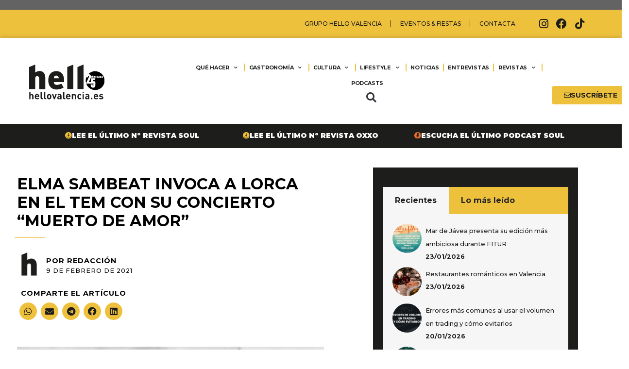

--- FILE ---
content_type: text/css; charset=utf-8
request_url: https://www.hellovalencia.es/wp-content/uploads/elementor/css/post-99313.css?ver=1743191312
body_size: 1410
content:
.elementor-99313 .elementor-element.elementor-element-75d7f5d > .elementor-container{max-width:1600px;}.elementor-99313 .elementor-element.elementor-element-75d7f5d{margin-top:0px;margin-bottom:0px;}.elementor-bc-flex-widget .elementor-99313 .elementor-element.elementor-element-6ecd7db.elementor-column .elementor-widget-wrap{align-items:flex-start;}.elementor-99313 .elementor-element.elementor-element-6ecd7db.elementor-column.elementor-element[data-element_type="column"] > .elementor-widget-wrap.elementor-element-populated{align-content:flex-start;align-items:flex-start;}.elementor-99313 .elementor-element.elementor-element-6ecd7db > .elementor-widget-wrap > .elementor-widget:not(.elementor-widget__width-auto):not(.elementor-widget__width-initial):not(:last-child):not(.elementor-absolute){margin-bottom:20px;}.elementor-99313 .elementor-element.elementor-element-6ecd7db > .elementor-element-populated{margin:40px 15px 15px 15px;--e-column-margin-right:15px;--e-column-margin-left:15px;padding:0px 0px 0px 0px;}.elementor-99313 .elementor-element.elementor-element-373e0d6 .uael-heading,.elementor-99313 .elementor-element.elementor-element-373e0d6 .uael-sub-heading, .elementor-99313 .elementor-element.elementor-element-373e0d6 .uael-sub-heading *,.elementor-99313 .elementor-element.elementor-element-373e0d6 .uael-subheading, .elementor-99313 .elementor-element.elementor-element-373e0d6 .uael-subheading *, .elementor-99313 .elementor-element.elementor-element-373e0d6 .uael-separator-parent{text-align:left;}.elementor-99313 .elementor-element.elementor-element-373e0d6 .uael-heading, .elementor-99313 .elementor-element.elementor-element-373e0d6 .uael-heading a{font-family:"Montserrat", Sans-serif;font-size:32px;}.elementor-99313 .elementor-element.elementor-element-373e0d6 .uael-heading-text{color:#000000;}.elementor-99313 .elementor-element.elementor-element-373e0d6 .uael-heading{margin:5px 5px 10px 5px;}.elementor-99313 .elementor-element.elementor-element-373e0d6 .uael-separator, .elementor-99313 .elementor-element.elementor-element-373e0d6 .uael-separator-line > span{border-top-style:solid;}.elementor-99313 .elementor-element.elementor-element-373e0d6 .uael-separator, .elementor-99313 .elementor-element.elementor-element-373e0d6 .uael-separator-line > span, .elementor-99313 .elementor-element.elementor-element-373e0d6 .uael-divider-text{border-top-color:#EEC13D;}.elementor-99313 .elementor-element.elementor-element-373e0d6 .uael-separator, .elementor-99313 .elementor-element.elementor-element-373e0d6 .uael-separator-line > span {border-top-width:1px;}.elementor-99313 .elementor-element.elementor-element-373e0d6 .uael-separator, .elementor-99313 .elementor-element.elementor-element-373e0d6 .uael-separator-wrap{width:10%;}.elementor-99313 .elementor-element.elementor-element-373e0d6 > .elementor-widget-container{margin:15px 15px 0px 15px;padding:0px 0px 0px 0px;}.elementor-99313 .elementor-element.elementor-element-373e0d6{width:var( --container-widget-width, 90% );max-width:90%;--container-widget-width:90%;--container-widget-flex-grow:0;}.elementor-99313 .elementor-element.elementor-element-a68f86d > .elementor-widget-wrap > .elementor-widget:not(.elementor-widget__width-auto):not(.elementor-widget__width-initial):not(:last-child):not(.elementor-absolute){margin-bottom:0px;}.elementor-99313 .elementor-element.elementor-element-a68f86d > .elementor-element-populated{margin:15px 15px 15px 15px;--e-column-margin-right:15px;--e-column-margin-left:15px;padding:0px 0px 0px 0px;}.elementor-99313 .elementor-element.elementor-element-c222eb3{text-align:left;width:auto;max-width:auto;}.elementor-99313 .elementor-element.elementor-element-c222eb3 img{max-width:60px;}.elementor-99313 .elementor-element.elementor-element-c222eb3 > .elementor-widget-container{margin:9px 0px 0px 0px;}.elementor-99313 .elementor-element.elementor-element-d819cf7 .elementor-icon-list-icon{width:14px;}.elementor-99313 .elementor-element.elementor-element-d819cf7 .elementor-icon-list-icon i{font-size:14px;}.elementor-99313 .elementor-element.elementor-element-d819cf7 .elementor-icon-list-icon svg{--e-icon-list-icon-size:14px;}.elementor-99313 .elementor-element.elementor-element-d819cf7 > .elementor-widget-container{margin:22px 7px 7px 0px;padding:0px 0px 0px 05px;}.elementor-99313 .elementor-element.elementor-element-d819cf7{width:auto;max-width:auto;}.elementor-99313 .elementor-element.elementor-element-b53ec15{color:#1D1D1B;font-family:"Montserrat", Sans-serif;font-weight:700;text-transform:uppercase;}.elementor-99313 .elementor-element.elementor-element-b53ec15 > .elementor-widget-container{margin:20px 0px 0px 13px;padding:0px 0px 8px 0px;}.elementor-99313 .elementor-element.elementor-element-6174fe1{--grid-side-margin:8px;--grid-column-gap:8px;--grid-row-gap:8px;--grid-bottom-margin:8px;--e-share-buttons-primary-color:#EEC13D;--e-share-buttons-secondary-color:#1D1D1B;}.elementor-99313 .elementor-element.elementor-element-6174fe1 .elementor-share-btn{font-size:calc(0.8px * 10);}.elementor-99313 .elementor-element.elementor-element-6174fe1 .elementor-share-btn__icon{--e-share-buttons-icon-size:18px;}.elementor-99313 .elementor-element.elementor-element-6174fe1 .elementor-share-btn:hover{--e-share-buttons-primary-color:#DFAF21;}.elementor-99313 .elementor-element.elementor-element-6174fe1 .elementor-share-btn__title{font-family:"Montserrat", Sans-serif;}.elementor-99313 .elementor-element.elementor-element-6174fe1 > .elementor-widget-container{margin:0px 0px 0px 10px;}.elementor-99313 .elementor-element.elementor-element-aa2cbaf{margin-top:20px;margin-bottom:20px;padding:0px 0px 0px 0px;}.elementor-99313 .elementor-element.elementor-element-c7e01cc{text-align:left;}.elementor-99313 .elementor-element.elementor-element-c7e01cc img{width:100%;height:55vh;object-fit:contain;object-position:top left;}.elementor-99313 .elementor-element.elementor-element-a43cd0d{margin-top:0px;margin-bottom:0px;padding:0px 0px 0px 0px;}.elementor-99313 .elementor-element.elementor-element-66ccc2a{text-align:justify;color:#000000;font-family:"Montserrat", Sans-serif;}.elementor-99313 .elementor-element.elementor-element-66ccc2a > .elementor-widget-container{padding:0px 35px 0px 0px;}.elementor-99313 .elementor-element.elementor-element-499bb17 > .elementor-widget-container{padding:0px 35px 0px 0px;}.elementor-99313 .elementor-element.elementor-element-f906041{color:#1D1D1B;font-family:"Montserrat", Sans-serif;font-weight:700;text-transform:uppercase;}.elementor-99313 .elementor-element.elementor-element-f906041 > .elementor-widget-container{margin:20px 0px 0px 13px;padding:0px 0px 8px 0px;}.elementor-99313 .elementor-element.elementor-element-8012643{--grid-side-margin:8px;--grid-column-gap:8px;--grid-row-gap:8px;--grid-bottom-margin:8px;--e-share-buttons-primary-color:#EEC13D;--e-share-buttons-secondary-color:#1D1D1B;}.elementor-99313 .elementor-element.elementor-element-8012643 .elementor-share-btn{font-size:calc(0.8px * 10);}.elementor-99313 .elementor-element.elementor-element-8012643 .elementor-share-btn__icon{--e-share-buttons-icon-size:18px;}.elementor-99313 .elementor-element.elementor-element-8012643 .elementor-share-btn:hover{--e-share-buttons-primary-color:#DFAF21;}.elementor-99313 .elementor-element.elementor-element-8012643 .elementor-share-btn__title{font-family:"Montserrat", Sans-serif;}.elementor-99313 .elementor-element.elementor-element-8012643 > .elementor-widget-container{margin:0px 0px 0px 10px;}.elementor-99313 .elementor-element.elementor-element-a6fa035 > .elementor-element-populated{padding:0px 0px 0px 0px;}.elementor-99313 .elementor-element.elementor-element-25ebb6c{transition:background 0.3s, border 0.3s, border-radius 0.3s, box-shadow 0.3s;}.elementor-99313 .elementor-element.elementor-element-25ebb6c > .elementor-background-overlay{transition:background 0.3s, border-radius 0.3s, opacity 0.3s;}.elementor-99313 .elementor-element.elementor-element-de45beb:not(.elementor-motion-effects-element-type-background) > .elementor-widget-wrap, .elementor-99313 .elementor-element.elementor-element-de45beb > .elementor-widget-wrap > .elementor-motion-effects-container > .elementor-motion-effects-layer{background-color:#1D1D1B;}.elementor-99313 .elementor-element.elementor-element-de45beb > .elementor-element-populated{transition:background 0.3s, border 0.3s, border-radius 0.3s, box-shadow 0.3s;margin:40px 0px 0px 0px;--e-column-margin-right:0px;--e-column-margin-left:0px;padding:040px 20px 20px 20px;}.elementor-99313 .elementor-element.elementor-element-de45beb > .elementor-element-populated > .elementor-background-overlay{transition:background 0.3s, border-radius 0.3s, opacity 0.3s;}.elementor-99313 .elementor-element.elementor-element-ff33520 > .elementor-widget-container{background-color:#EEC13D;}.elementor-99313 .elementor-element.elementor-element-63d7ae0 > .elementor-widget-container{margin:20px 0px 0px 0px;}.elementor-99313 .elementor-element.elementor-element-6214e52c > .elementor-container{max-width:1600px;}.elementor-99313 .elementor-element.elementor-element-6214e52c{padding:0px 60px 120px 60px;}.elementor-99313 .elementor-element.elementor-element-5fe2f761 > .elementor-element-populated{padding:0px 0px 0px 0px;}.elementor-99313 .elementor-element.elementor-element-5b6b0b0 .uael-heading,.elementor-99313 .elementor-element.elementor-element-5b6b0b0 .uael-sub-heading, .elementor-99313 .elementor-element.elementor-element-5b6b0b0 .uael-sub-heading *,.elementor-99313 .elementor-element.elementor-element-5b6b0b0 .uael-subheading, .elementor-99313 .elementor-element.elementor-element-5b6b0b0 .uael-subheading *, .elementor-99313 .elementor-element.elementor-element-5b6b0b0 .uael-separator-parent{text-align:left;}.elementor-99313 .elementor-element.elementor-element-5b6b0b0 .uael-heading, .elementor-99313 .elementor-element.elementor-element-5b6b0b0 .uael-heading a{font-family:"Montserrat", Sans-serif;font-size:31px;}.elementor-99313 .elementor-element.elementor-element-5b6b0b0 .uael-heading-text{color:#000000;}.elementor-99313 .elementor-element.elementor-element-5b6b0b0 .uael-heading{margin:5px 5px 10px 5px;}.elementor-99313 .elementor-element.elementor-element-5b6b0b0 .uael-sub-heading{margin:5px 0px 0px 0px;}.elementor-99313 .elementor-element.elementor-element-5b6b0b0 .uael-separator, .elementor-99313 .elementor-element.elementor-element-5b6b0b0 .uael-separator-line > span{border-top-style:solid;}.elementor-99313 .elementor-element.elementor-element-5b6b0b0 .uael-separator, .elementor-99313 .elementor-element.elementor-element-5b6b0b0 .uael-separator-line > span, .elementor-99313 .elementor-element.elementor-element-5b6b0b0 .uael-divider-text{border-top-color:#EEC13D;}.elementor-99313 .elementor-element.elementor-element-5b6b0b0 .uael-separator, .elementor-99313 .elementor-element.elementor-element-5b6b0b0 .uael-separator-line > span {border-top-width:1px;}.elementor-99313 .elementor-element.elementor-element-5b6b0b0 .uael-separator, .elementor-99313 .elementor-element.elementor-element-5b6b0b0 .uael-separator-wrap{width:10%;}.elementor-99313 .elementor-element.elementor-element-5b6b0b0 > .elementor-widget-container{margin:15px 0px 0px 0px;padding:0px 0px 0px 0px;}.elementor-99313 .elementor-element.elementor-element-5b6b0b0{width:auto;max-width:auto;}.elementor-99313 .elementor-element.elementor-element-d6f4797 .elementor-posts-container .elementor-post__thumbnail{padding-bottom:calc( 0.66 * 100% );}.elementor-99313 .elementor-element.elementor-element-d6f4797:after{content:"0.66";}.elementor-99313 .elementor-element.elementor-element-d6f4797 .elementor-post__meta-data span + span:before{content:"•";}.elementor-99313 .elementor-element.elementor-element-d6f4797{--grid-column-gap:20px;--grid-row-gap:35px;}.elementor-99313 .elementor-element.elementor-element-d6f4797 .elementor-post__text{margin-top:0px;}.elementor-99313 .elementor-element.elementor-element-d6f4797 > .elementor-widget-container{padding:60px 0px 0px 0px;}@media(min-width:768px){.elementor-99313 .elementor-element.elementor-element-6ecd7db{width:59.981%;}.elementor-99313 .elementor-element.elementor-element-96944de{width:100%;}.elementor-99313 .elementor-element.elementor-element-a6fa035{width:33%;}}@media(max-width:1024px) and (min-width:768px){.elementor-99313 .elementor-element.elementor-element-6ecd7db{width:100%;}.elementor-99313 .elementor-element.elementor-element-a6fa035{width:100%;}}@media(max-width:1024px){.elementor-99313 .elementor-element.elementor-element-6ecd7db > .elementor-element-populated{padding:0px 0px 0px 0px;} .elementor-99313 .elementor-element.elementor-element-6174fe1{--grid-side-margin:8px;--grid-column-gap:8px;--grid-row-gap:8px;--grid-bottom-margin:8px;}.elementor-99313 .elementor-element.elementor-element-c7e01cc{text-align:left;}.elementor-99313 .elementor-element.elementor-element-c7e01cc img{height:50vh;} .elementor-99313 .elementor-element.elementor-element-8012643{--grid-side-margin:8px;--grid-column-gap:8px;--grid-row-gap:8px;--grid-bottom-margin:8px;}.elementor-99313 .elementor-element.elementor-element-a6fa035 > .elementor-element-populated{padding:0px 0px 0px 0px;}.elementor-99313 .elementor-element.elementor-element-63d7ae0{width:100%;max-width:100%;}.elementor-99313 .elementor-element.elementor-element-d6f4797{--grid-column-gap:8px;--grid-row-gap:8px;}}@media(max-width:767px){.elementor-99313 .elementor-element.elementor-element-6ecd7db > .elementor-element-populated{padding:0px 0px 0px 0px;} .elementor-99313 .elementor-element.elementor-element-6174fe1{--grid-side-margin:8px;--grid-column-gap:8px;--grid-row-gap:8px;--grid-bottom-margin:8px;} .elementor-99313 .elementor-element.elementor-element-8012643{--grid-side-margin:8px;--grid-column-gap:8px;--grid-row-gap:8px;--grid-bottom-margin:8px;}.elementor-99313 .elementor-element.elementor-element-a6fa035 > .elementor-element-populated{padding:60px 0px 0px 0px;}.elementor-99313 .elementor-element.elementor-element-6214e52c{padding:30px 15px 60px 15px;}.elementor-99313 .elementor-element.elementor-element-d6f4797 .elementor-posts-container .elementor-post__thumbnail{padding-bottom:calc( 0.5 * 100% );}.elementor-99313 .elementor-element.elementor-element-d6f4797:after{content:"0.5";}.elementor-99313 .elementor-element.elementor-element-d6f4797 > .elementor-widget-container{padding:30px 0px 0px 0px;}}

--- FILE ---
content_type: text/css; charset=utf-8
request_url: https://www.hellovalencia.es/wp-content/uploads/elementor/css/post-66271.css?ver=1743191313
body_size: 177
content:
.elementor-66271 .elementor-element.elementor-element-1282395 > .elementor-element-populated{padding:0px 0px 0px 0px;}.elementor-66271 .elementor-element.elementor-element-0fc5a20 .elementor-posts-container .elementor-post__thumbnail{padding-bottom:calc( 1 * 100% );}.elementor-66271 .elementor-element.elementor-element-0fc5a20:after{content:"1";}.elementor-66271 .elementor-element.elementor-element-0fc5a20 .elementor-post__thumbnail__link{width:60px;}.elementor-66271 .elementor-element.elementor-element-0fc5a20 .elementor-post__meta-data span + span:before{content:"///";}.elementor-66271 .elementor-element.elementor-element-0fc5a20{--grid-column-gap:0px;--grid-row-gap:15px;}.elementor-66271 .elementor-element.elementor-element-0fc5a20 .elementor-post__thumbnail{border-radius:50% 50% 50% 50%;}.elementor-66271 .elementor-element.elementor-element-0fc5a20.elementor-posts--thumbnail-left .elementor-post__thumbnail__link{margin-right:8px;}.elementor-66271 .elementor-element.elementor-element-0fc5a20.elementor-posts--thumbnail-right .elementor-post__thumbnail__link{margin-left:8px;}.elementor-66271 .elementor-element.elementor-element-0fc5a20.elementor-posts--thumbnail-top .elementor-post__thumbnail__link{margin-bottom:8px;}.elementor-66271 .elementor-element.elementor-element-0fc5a20 .elementor-post__title, .elementor-66271 .elementor-element.elementor-element-0fc5a20 .elementor-post__title a{font-family:"Montserrat", Sans-serif;}

--- FILE ---
content_type: text/css; charset=utf-8
request_url: https://www.hellovalencia.es/wp-content/uploads/elementor/css/post-99445.css?ver=1749032140
body_size: 417
content:
.elementor-99445 .elementor-element.elementor-element-2119173c:not(.elementor-motion-effects-element-type-background), .elementor-99445 .elementor-element.elementor-element-2119173c > .elementor-motion-effects-container > .elementor-motion-effects-layer{background-color:#EEC13D;}.elementor-99445 .elementor-element.elementor-element-2119173c{transition:background 0.3s, border 0.3s, border-radius 0.3s, box-shadow 0.3s;margin-top:0px;margin-bottom:0px;}.elementor-99445 .elementor-element.elementor-element-2119173c > .elementor-background-overlay{transition:background 0.3s, border-radius 0.3s, opacity 0.3s;}.elementor-99445 .elementor-element.elementor-element-2fbaacd0 > .elementor-element-populated{margin:40px 0px -220px 0px;--e-column-margin-right:0px;--e-column-margin-left:0px;}.elementor-99445 .elementor-element.elementor-element-3b932f5e > .elementor-widget-container{margin:-31px -31px -31px -31px;}.elementor-99445 .elementor-element.elementor-element-316a7a2c .uael-heading,.elementor-99445 .elementor-element.elementor-element-316a7a2c .uael-sub-heading, .elementor-99445 .elementor-element.elementor-element-316a7a2c .uael-sub-heading *,.elementor-99445 .elementor-element.elementor-element-316a7a2c .uael-subheading, .elementor-99445 .elementor-element.elementor-element-316a7a2c .uael-subheading *, .elementor-99445 .elementor-element.elementor-element-316a7a2c .uael-separator-parent{text-align:center;}.elementor-99445 .elementor-element.elementor-element-316a7a2c .uael-heading, .elementor-99445 .elementor-element.elementor-element-316a7a2c .uael-heading a{font-family:"Montserrat", Sans-serif;font-size:26px;line-height:1.2em;}.elementor-99445 .elementor-element.elementor-element-316a7a2c .uael-heading-text{color:#1D1D1B;}.elementor-99445 .elementor-element.elementor-element-316a7a2c .uael-heading{margin:5px 5px 10px 5px;}.elementor-99445 .elementor-element.elementor-element-316a7a2c .uael-sub-heading{font-size:16px;margin:5px 20px 0px 20px;}.elementor-99445 .elementor-element.elementor-element-316a7a2c .uael-separator, .elementor-99445 .elementor-element.elementor-element-316a7a2c .uael-separator-line > span{border-top-style:solid;}.elementor-99445 .elementor-element.elementor-element-316a7a2c .uael-separator, .elementor-99445 .elementor-element.elementor-element-316a7a2c .uael-separator-line > span, .elementor-99445 .elementor-element.elementor-element-316a7a2c .uael-divider-text{border-top-color:#1B1B1D;}.elementor-99445 .elementor-element.elementor-element-316a7a2c .uael-separator, .elementor-99445 .elementor-element.elementor-element-316a7a2c .uael-separator-line > span {border-top-width:1px;}.elementor-99445 .elementor-element.elementor-element-316a7a2c .uael-separator, .elementor-99445 .elementor-element.elementor-element-316a7a2c .uael-separator-wrap{width:10%;}.elementor-99445 .elementor-element.elementor-element-316a7a2c > .elementor-widget-container{margin:0px 0px 0px 0px;padding:00px 20px 0px 20px;}.elementor-99445 .elementor-element.elementor-element-2fb983f4 > .elementor-widget-container{margin:0px 0px 0px 0px;}@media(max-width:767px){.elementor-99445 .elementor-element.elementor-element-2fb983f4 > .elementor-widget-container{padding:0px 0px 0px 0px;}}@media(min-width:768px){.elementor-99445 .elementor-element.elementor-element-2fbaacd0{width:100%;}}